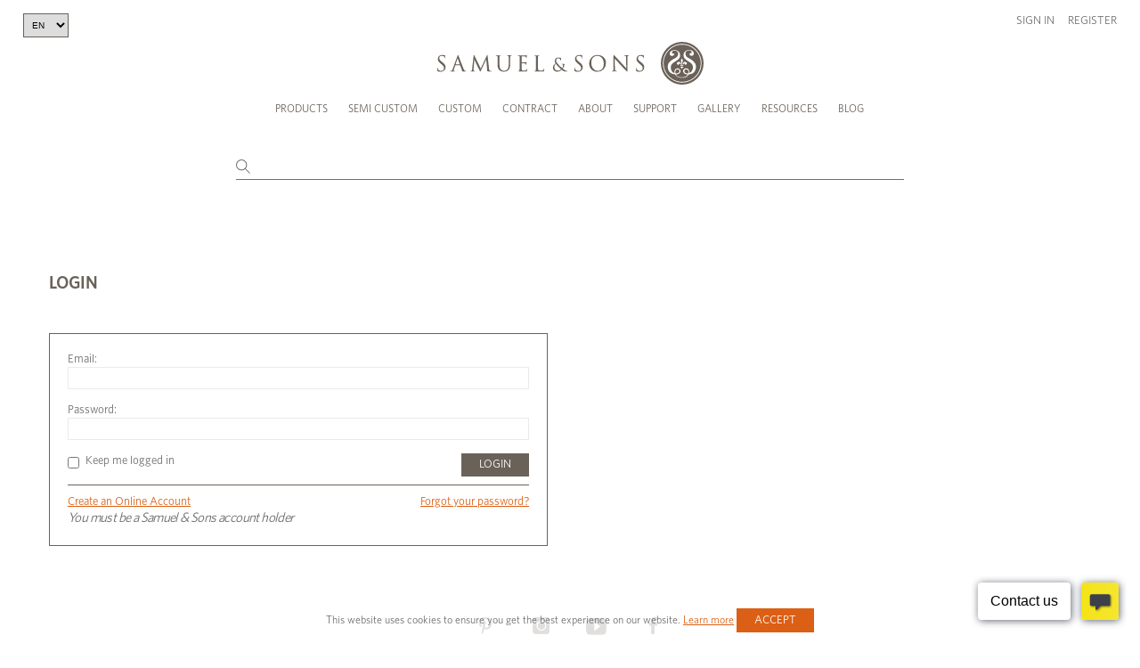

--- FILE ---
content_type: text/html; charset=UTF-8
request_url: https://samuelandsons.com/en/login
body_size: 14648
content:
<!doctype html>
<html lang="en" >
<head>
    <!-- Google tag (gtag.js) -->
    <script async src="https://www.googletagmanager.com/gtag/js?id=G-TKD989TR66"></script>
    <script>
        window.dataLayer = window.dataLayer || [];
        function gtag(){dataLayer.push(arguments);}
        gtag('js', new Date());

        gtag('config', 'G-TKD989TR66');
    </script>
    <meta charset="UTF-8">
    <meta name="viewport" content="width=device-width, initial-scale=1.0, maximum-scale=1.0, user-scalable=no" />
    <meta name="csrf-token" content="FwGrnETk3Jeh2U5CTyvrlnCLFtZO25NyRoGsVDuo">
                    <title>Samuel &amp; Sons Passementerie</title>
        <link rel="shortcut icon" type="image/x-icon" href="https://samuelandsons.com/images/favicon.ico"/>
    <link rel="icon" type="image/ico" href="https://samuelandsons.com/images/favicon.ico"/>
    <link media="all" type="text/css" rel="stylesheet" href="/css/style.css?v=20250905.00">
    <link media="all" type="text/css" rel="stylesheet" href="/css/recaptcha.css?v=20250905.00">
    <link media="all" type="text/css" rel="stylesheet" href="/js/fancybox/jquery.fancybox.css?v=20250905.00">
    <link media="all" type="text/css" rel="stylesheet" href="/js/supersized/supersized.css?v=20250905.00">
    <link media="all" type="text/css" rel="stylesheet" href="/js/supersized/theme/supersized.shutter.css?v=20250905.00">
    <link media="all" type="text/css" rel="stylesheet" href="/js/jquery-ui-1.11.4/jquery-ui.min.css?v=20250905.00">
    <link media="all" type="text/css" rel="stylesheet" href="/js/scroller/jquery.mCustomScrollbar.min.css?v=20250905.00">
    <link media="all" type="text/css" rel="stylesheet" href="/js/bxslider/jquery.bxslider.4.2.12.min.css">
    <link media="all" type="text/css" rel="stylesheet" href="/js/magiczoom/magiczoom.css?v=20250905.00">
    <link media="all" type="text/css" rel="stylesheet" href="/js/custom_form_elements/jcf.css?v=20250905.00">
    <link media="all" type="text/css" rel="stylesheet" href="/js/intro.js-2.9.3/introjs.min.css">
    <link rel="stylesheet" href="/css/new-design/vendors/fancybox.css?v=20250905.00" />

            
    <script src="/js/jquery-3.5.1.min.js"></script>
    <script src="/js/jquery-ui-1.11.4/jquery-ui.min.js"></script>
    <script src="/js/jquery.cycle2.min.js"></script>
    <script src="/js/jquery.cycle2.carousel.min.js"></script>
    <script src="/js/jquery.cycle2.video.min.js"></script>
    <script src="/js/fancybox/jquery.fancybox.pack.js"></script>
    <script src="/js/fancybox/helpers/jquery.fancybox-media.js"></script>
    <script src="/js/scroller/jquery.mCustomScrollbar.concat.min.js"></script>
    <script src="/js/bxslider/jquery.bxslider.4.2.12.min.js"></script>
    <script src="/js/magiczoom/magiczoom.js"></script>
    <script src="/js/custom_form_elements/jcf.js"></script>
    <script src="/js/custom_form_elements/jcf.checkbox.js"></script>
    <script src="/js/intro.js-2.9.3/intro.min.js"></script>
<!--
    <script src="/js/new-design/slick.min.js"></script>
    <script src="/js/new-design/main.js"></script>

-->



            <!-- Hotjar Tracking Code for https://samuelandsons.com/en/ -->
        <script>
            (function(h,o,t,j,a,r){
                h.hj=h.hj||function(){(h.hj.q=h.hj.q||[]).push(arguments)};
                h._hjSettings={hjid:3153937,hjsv:6};
                a=o.getElementsByTagName('head')[0];
                r=o.createElement('script');r.async=1;
                r.src=t+h._hjSettings.hjid+j+h._hjSettings.hjsv;
                a.appendChild(r);
            })(window,document,'https://static.hotjar.com/c/hotjar-','.js?sv=');
        </script>
    
    <script id='pixlee_script' src="/js/pixlee_events.js?v=20250905.00"></script>
    <script type="text/javascript">
        if (typeof Pixlee_Analytics !== 'undefined') {
            pixlee_analytics = new Pixlee_Analytics("2omYF80QrXXzpdGW8wlz");
        }
    </script>

    <script>
        function allow() {
            $.post('/en/ajax/consent', {}, function () {
                document.getElementsByClassName('cookies')[0].style.visibility = 'hidden';
            });
        }

        function setCookie(key, value, days) {
            var expires = new Date();
            expires.setTime(expires.getTime() + (days * 1 * 24 * 60 * 60 * 1000));
            document.cookie = key + '=' + value + ';expires=' + expires.toUTCString() + ';path=/;secure';
        }

        function setTourCookie(value, days) {
            var expires = new Date();
            expires.setTime(expires.getTime() + (days * 1 * 24 * 60 * 60 * 1000));
            document.cookie = 'tour' + '=' + value + ';expires=' + expires.toUTCString() + ';path=/;secure';
        }

        function getCookie(cname) {
            var name = cname + "=";
            var ca = document.cookie.split(';');
            for (var i = 0; i < ca.length; i++) {
                var c = ca[i];
                while (c.charAt(0) == ' ') {
                    c = c.substring(1);
                }
                if (c.indexOf(name) == 0) {
                    return c.substring(name.length, c.length);
                }
            }
            return "";
        }

        function updateQueryStringParameter(uri, key, value) {
            var re = new RegExp("([?&])" + key + "=.*?(&|$)", "i");
            var separator = uri.indexOf('?') !== -1 ? "&" : "?";
            if (uri.match(re)) {
                return uri.replace(re, '$1' + key + "=" + value + '$2');
            }
            else {
                return uri + separator + key + "=" + value;
            }
        }

        function takeTour() {
            setTourCookie(0, 365);
            window.location.href = '/en/'+'semicustom?tour=1';
        }

        function clearTour() {
            setTourCookie(1, 365);
        }

        function hideTour() {
            introJs().exit();
        }

        const queryString = window.location.search;
        const urlParams = new URLSearchParams(queryString);
        const tourUrl = urlParams.get('tour');

        $(document).on('click','.introjs-donebutton',function(){
            setTourCookie(1, 365);
        });

        if(!tourUrl) {
            setTourCookie(1, 365);
        }
    </script>

    </head>
<body >
<script>
    window.dataLayer = window.dataLayer || [];
    function gtag(){dataLayer.push(arguments);}
    gtag('js', new Date());

    gtag('config', 'G-TKD989TR66');
</script>
<!-- Google Tag Manager (noscript) -->
<noscript><iframe src="https://www.googletagmanager.com/ns.html?id=GTM-MTRPRQM"
                  height="0" width="0" style="display:none;visibility:hidden"></iframe></noscript>
<!-- End Google Tag Manager (noscript) -->
<!--[if (lt IE 9) & (!IEMobile)]><p class="upgrade-browser">You are using old browser version. Please upgrade it so you can fully experience Samuel &amp; Sons website.<br/> <a href="https://www.google.com/chrome/browser/desktop/" target="_blank">CLICK HERE TO UPGRADE BROWSER</a></p><![endif]-->
<a href=""></a>
<div id="header" v-cloak>
	<header id="n-header" class="n-header">
		<div class="app-banner">
			<div class="container">
				<a href="https://apps.apple.com/us/app/samuel-sons/id1608030997" target="_blank"
				   class="app-banner-logo-holder">
					<div class="logo-text">
						<strong>SAMUEL &amp; SONS APP</strong>
						<div>Open in the Apple App Store</div>
					</div>
				</a>
				<div class="app-banner-btn">
					<a href="https://apps.apple.com/us/app/samuel-sons/id1608030997" target="_blank" class="app-btn">OPEN</a>
				</div>
			</div>

		</div>

				<div class="header-inner">
			<div class="container">
				<div class="row header-wrap clearfix top-header"
				     style="display: block"> 
											<select class="header-language-dropdown">
							<option value="en" selected>EN</option>
							<option value="fr" >FR</option>
						</select>
					
					<div class="safari-message">
						It seems you are using Safari in private mode. Please note that some of the ordering functions won&#039;t be available in this mode. Thank you.
					</div>
					<a id="logo" href="/en/"></a>
					<a class="menu-button" href="javascript:void(0)"><span></span><span></span><span></span></a>
					<div class="mobile-user-header">
													<div class="user-links">
								<div class="link-item">
									<a href="#" data-fancybox data-src="#sign-in-popup"
									   class="open-popup1">Sign in</a>
								</div>
								<div class="link-item">
									<a href="/register">Register</a>
								</div>
							</div>
											</div>
				</div><!-- /row -->

				<div class="bottom-header nav-wrap">
					<div id="personal-wrap" class="text-right">
						<div id="personal">

															<div class="user-links desktop-user-header">
									<div class="link-item">
										<a href="#" data-fancybox data-src="#sign-in-popup"
										   class="open-popup1">Sign in</a>
									</div>
									<div class="link-item">
										<a href="/register">Register</a>
									</div>
								</div>
													</div><!-- /personal -->

					</div><!-- /lg-12 -->
					<div id="menu" class="col-xs-12 clearfix">

						<ul id="nav">
							<li class="first-lvl large-submenu-li"><a class="one"
							                                          href="/en/products">Products
									<em class="sprite ico-arrow-right"></em></a>
								<ul class="submenu large-submenu">
									<li class="visible-tablet"><a class="back-menu" href="javascript:void(0)"><em
													class="pull-left sprite ico-arrow-left"></em> Back to main menu
										</a>
									<li class="visible-tablet"><h4>Products</h4></li>
									<li>
										<a href="/en/products?type=Borders+%26+Braids>Borders/Tapes,Borders+%26+Braids>Gimps/Braids">
											<div class="img-holder">
												<img src="/images/navigation-thumb/tapes-nav.png"
												     alt="Borders & Braids">
											</div>
											Borders &amp; Braids 
										</a>
									</li>
									<li>
										<a href="/en/products?type=Fringes>Brush Fringe,Fringes>Bullion Fringe,Fringes>Fan Edge/Skirt Fringe/Chainette,Fringes>Glass/Novelty Fringe,Fringes>Tassel/Ball Fringe,Fringes>Wood Fringe">
											<div class="img-holder">
												<img src="/images/navigation-thumb/fringes-nav.png" alt="Fringes">
											</div>
											Fringes
										</a>
									</li>
									<li>
										<a href="/en/products?type=Tassels+%26+Embellishments>Chair Tassels,Tassels+%26+Embellishments>Holdbacks,Tassels+%26+Embellishments>Key Tassels,Tassels+%26+Embellishments>Rosettes/Tufts/Frogs,Tassels+%26+Embellishments>Tassel Tieback">
											<div class="img-holder">
												<img src="/images/navigation-thumb/tassels-nav.png" alt="Tassels">
											</div>
											Tassels
										</a>
									</li>
									<li>
										<a href="/en/products?type=Cords>Cord No Tape,Cords>Cord With Tape">
											<div class="img-holder">
												<img src="/images/navigation-thumb/cords-nav.png" alt="Cords">
											</div>
											Cords
										</a>
									</li>
									<li>
										<a href="/en/performance">
											<div class="img-holder">
												<img src="/images/navigation-thumb/performance-nav.jpg"
												     alt="Performance">
											</div>
											Performance
										</a>
									</li>
									<li>
										<a href="/en/essentials">
											<div class="img-holder">
												<img src="/images/navigation-thumb/essentials-nav.png" alt="essentials">
											</div>
											Essentials
										</a>
									</li>
									<li class="btns-col">
										<div class="img-holder">
											<a href="/en/products" class="newest-link">
												<span class="title-holder">All Trims</span>
											</a>
											<a href="/en/whats-new" class="btn-link">
												<span class="title-holder">Collections</span>
											</a>
											<a href="/en/shop-by-sample-book" class="btn-link">
												Sample books
											</a>
										</div>

									</li>

								</ul>
							</li>
							<li class="first-lvl scmenu"><a class="one" href="/en/semicustom"
							                                onclick="clearTour();">Semi Custom <em
											class="sprite ico-arrow-right"></em></a>
								<ul class="submenu">
									<li class="visible-tablet"><a class="back-menu" href="javascript:void(0)"><em
													class="pull-left sprite ico-arrow-left"></em> Back to main menu
										</a>
									<li class="visible-tablet"><h4>Semi Custom</h4></li>
									<li class="sc_new_project"><a href="/en/semicustom/select-style"
									                              onclick="clearTour();">Create a New Project</a>
									</li>
									<li><a href="/en/account/semicustom"
									       onclick="clearTour();">Continue an Existing Project</a></li>
																		<li><a href="/collection-brochures/Semicust/index.html"
									       target="_blank">About Semi Custom</a></li>
									<li><a href="https://www.youtube.com/embed/KNjzdqQQkzw?autoplay=1"
									       target="_blank">Semi Custom Video</a></li>
																		<li><a href="/en/faq#sc" class="last">FAQ</a></li>
																	</ul>
							</li>
							<li class="first-lvl"><a href="/en/custom-program">Custom <em
											class="sprite ico-arrow-right"></em></a>

									<ul class="submenu">
																				<li>
											<a href="/collection-brochures/Custom/" target="_blank">View Lookbook</a>
										</li>
									</ul>
							</li>
							<li><a href="/en/contract">Contract</a></li>
							<li class="first-lvl"><a class="one " href="javascript: void(0)"> About<em
											class="sprite ico-arrow-right"></em></a>
								<ul class="submenu">
									<li class="visible-tablet"><a class="back-menu" href="javascript:void(0)"><em
													class="pull-left sprite ico-arrow-left"></em> Back to main menu
										</a>
									<li class="visible-tablet"><h4>About</h4></li>
									<li><a class="one" href="/en/about-us">Our Company <em
													class="sprite ico-arrow-right"></em></a>
										<ul class="submenu">
											<li class="visible-tablet"><a class="back-menu"
											                              href="javascript:void(0)"><em
															class="pull-left sprite ico-arrow-left"></em> Back to Resources
												</a>
											<li class="visible-tablet"><h4>Our Company</h4></li>
											<li><a href="/en/about-us">Heritage</a></li>
											<li><a href="/en/jobs">Careers</a></li>
										</ul>
									</li>
									<li><a href="/en/designers"
									       onmouseover="javascript:void(0)">Design Team</a></li>
								</ul>
							</li>
							<li><a class="one" href="javascript: void(0)">Support <em
											class="sprite ico-arrow-right"></em></a>
								<ul class="submenu">
									<li class="visible-tablet"><a class="back-menu" href="javascript:void(0)"><em
													class="pull-left sprite ico-arrow-left"></em> Back to Resources
										</a>
									<li class="visible-tablet"><h4>Support</h4></li>
									<li><a href="/en/locations">Showrooms &amp; Locations</a></li>
									<li><a href="/en/download-forms">Client Forms</a></li>
									<li><a href="/en/faq">FAQ</a></li>
								</ul>
							</li>
							<li><a class="one" href="/en/gallery">Gallery <em
											class="sprite ico-arrow-right"></em></a>
								<ul class="submenu">
									<li class="visible-tablet"><a class="back-menu" href="javascript:void(0)"><em
													class="pull-left sprite ico-arrow-left"></em> Back to Resources
										</a>
									<li class="visible-tablet"><h4>Gallery</h4></li>
									<li><a href="/en/gallery">Inspiration</a></li>
									<li><a href="/en/advertisements">Ad Campaigns</a></li>
									<li><a href="/en/video-gallery">Video</a></li>
								</ul>
							</li>
							<li><a class="one" href="/en/brochures">Resources <em
											class="sprite ico-arrow-right"></em></a>
								<ul class="submenu">
									<li class="visible-tablet"><a class="back-menu" href="javascript:void(0)"><em
													class="pull-left sprite ico-arrow-left"></em> Back to Resources
										</a>
									<li class="visible-tablet"><h4>Resources</h4></li>
									<li><a href="/en/brochures">Lookbooks</a></li>
									<li><a href="/collection-brochures/Source" target="_blank">Source book </a></li>
									<li><a href="/en/education">Education Platform</a></li>
								</ul>
							</li>
															<li id="nav-blog"><a href="/en/blog"
								                     onmouseover="javascript:void(0)">Blog</a></li>
													</ul>
					</div>
				</div>
			</div>
			<div v-if="!isProductsPage" class="n-header-search">
				<div class="n-container">
					<div class="search-wrap">
						<input type="text"
						       v-model="query"
						       @input="input"
						       @focus="showDrop"
						       @blur="hideDropdown"
						       @keyup.enter="onEnter"
						       autocomplete="off"
						       class="keywords"
						>
						<div class="search-icon">
							<svg xmlns="http://www.w3.org/2000/svg" width="15.565" height="15.565"
							     viewBox="0 0 15.565 15.565">
								<g transform="translate(0.5 0.5)">
									<path d="M15.563,10.032A5.532,5.532,0,1,1,10.032,4.5a5.532,5.532,0,0,1,5.532,5.532Z"
									      transform="translate(-4.5 -4.5)" fill="none" stroke="currentColor"
									      stroke-linecap="round" stroke-linejoin="round" stroke-width="1"/>
									<path d="M29.895,29.895l-4.92-4.92" transform="translate(-15.537 -15.537)"
									      fill="none" stroke="currentColor" stroke-linecap="round"
									      stroke-linejoin="round" stroke-width="1"/>
								</g>
							</svg>
						</div>
						<div v-show="showDropdown" class="n-header-search-results">
							<div v-if="items.length > 0">
								<a @click="onEnter" v-if="totalItemsCount > 10" class="search-product" style="cursor: pointer">
									<div class="s-title-product" style="text-align: right">
										<p>Show all results</p>
									</div>
								</a>
								<a v-for="item in items" :key="item.objectID" :href="getUrl(item)"
								   class="search-product">
									<div class="s-img-product">
										<img :src="item.image" alt="">
									</div>
									<div class="s-title-product">
										<b v-if="item.itemCatAlpha === 'SC'">Semi custom:</b>
										<p>{{ item.name }}</p>
										<p>{{ item.longItemNo }} {{ item.varSalesDescription2 }}</p>
									</div>
								</a>
							</div>
							<div v-else>
								<h3 v-if="!loading">Your search found no results</h3>
							</div>
						</div>
					</div>
				</div>
			</div>
		</div>
	</header>

	<!-- sign in popup -->
	<div id="sign-in-popup" class="white-popup form-popup">
		
		<form method="post" action="/en/login" class="form-wrap" @submit.prevent="login"
		      id="popup-login-form">
			<div v-if="errors.items.length > 0" v-for="error in errors" class="error-message"
			     style="color: red; margin-bottom: 10px;">
				<span v-if="Array.isArray(error.msg) && error.msg.length > 0">
				  {{ error.msg[0] }}
				</span>
				<span v-else-if="typeof error.msg === 'string' && error.msg.length > 0">
				  {{ error.msg }} Please reload the page and try again.
				</span>
			</div>
			<input type="hidden" name="_token" value="FwGrnETk3Jeh2U5CTyvrlnCLFtZO25NyRoGsVDuo">			<div class="input-holder">
				<label for="signInEmail">Email:</label>
				<input class="text-input" type="email" id="signInEmail" name="email">
			</div>
			<div class="input-holder">
				<label for="signInPassword">Password:</label>
				<input class="text-input" type="password" id="signInPassword" name="password">
			</div>
			<div class="button-holder-two-cols">
				<div class="checkbox-holder">
					<div class="custom-checkbox">
						<input type="checkbox" id="keepMeLoggedIn" name="keepMeLogged">
						<label for="keepMeLoggedIn">Keep me logged in</label>
					</div>
				</div>
				<div>
					<input type="submit" value="Login" class="btn no-hover-btn">
				</div>
			</div>
		</form>
		<div class="popup-footer">
			<div class="footer-col">
				<p><a href="/en/register">Create an Online Account</a></p>
				<p><i>You must be a Samuel &amp; Sons account holder</i></p>
			</div>
			<div class="footer-col">
				<p><a href="/en/reset-password" data-fancybox data-src="#recover-password-popup"
				      class="open-popup1">Forgot your password?</a></p>
			</div>
		</div>
	</div>
	<!-- end sign in popup -->

	<!-- recover password popup -->
	<div id="recover-password-popup" class="white-popup form-popup">
		<form class="form-wrap" @submit.prevent="recoverPassword" id="popup-recover-form">
			<h3>RECOVER YOUR PASSWORD</h3>
			<div class="input-holder">
				<label for="signInEmailRecover">Email:</label>
				<input
						v-model="emailRecover"
						class="text-input"
						type="email"
						id="signInEmailRecover"
						required
				>
			</div>
			<div v-if="errors.items.length > 0 && errors.items[0].scope === 'reset'" class="error-message"
			     style="color: red;">{{errors.items[0].msg.email[0]}}
			</div>
			<div v-if="successMessage" class="success-message">{{ successMessage }}</div>
			<div class="text-right">
				<input type="submit" value="SEND" class="btn">
			</div>
		</form>
	</div>
	<!-- end recover password popup -->
</div>

<style>
    ul {
        list-style-type: none;
    }

    .more-btn {
        margin-top: 5px;
    }

    small {
        font-size: 10px;
    }

    .item-box img {
        margin-bottom: 10px;
    }

    .clear-all-tags {
        font-size: 1.167rem;
        text-decoration: underline;
        color: #4a4a4a;
        cursor: pointer;
        font-weight: 400;
        line-height: 1.5;
        margin-top: 15px;
    }

    .semibold {
        font-weight: 600 !important;
        text-decoration: none;
        text-transform: uppercase;
        font-size: 13px;
        color: #707070;
    }
</style>

<script src="/js/app.js"></script>
<script>
    axios.defaults.headers.common['X-CSRF-TOKEN'] = document.querySelector('meta[name="csrf-token"]').getAttribute('content')

    const appp = new window.vue({
        el: '#header',
        data: {
            loggedIn: false,
            indexName: 'item_vars',
            collectionIndexName: 'collections',
            articleIndexName: 'articles',
            lang: 'en',
            langOptions: [
                {text: 'EN', value: 'en'},
                {text: 'FR', value: 'fr'},
            ],
            index: 'item_vars',
            isProductsPage: false,
            mainSearch: '',
            query: '',
            showDropdown: false,
            items: [],
            totalItemsCount: 0,
            loading: true,
            emailRecover: '',
            successMessage: '',
	        exact: ''
        },
        methods: {
            input: _.debounce(function () {
                if (this.query.length > 2) {
                    this.loading = true
                    axios.post('/api/algolia/search', {
                        query: this.query,
                        index: this.index,
                        offset: 0,
                        length: 10,
                        distinct: false,
                        attributesToRetrieve: ['name', 'image', 'itemCatAlpha', 'itemNo', 'colorCode']
                    }).then((response) => {
                        this.items = response.data.searchResults.hits
	                    this.totalItemsCount = response.data.searchResults.nbHits
	                    this.exact = response.data.searchResults.exact
                        this.loading = false
                    })
                } else {
                    this.items = []
                }
                this.showDrop()
            }, 300),
            itemsLang(items) {
                return items.map(function (item) {
                    return item.en
                })
            },
            hideDropdown() {
                setTimeout(() => this.showDropdown = false, 200)
            },
            showDrop() {
                this.showDropdown = this.query.length > 2;

                if (this.isProductsPage) {
                    const coordinatesTab = document.querySelector('[data-tab="coordinatesTab"]');
                    if (coordinatesTab) {
                        const mouseOverEvent = new Event('mouseover', { bubbles: true });
                        coordinatesTab.dispatchEvent(mouseOverEvent);
                    }
                }
            },
            onEnter() {
                if (this.items.length === 0) {
                    return
                }
                let query = this.query
                let baseUrl = `${window.location.protocol}//${window.location.host}/${this.lang}`;
                let newUrl = `${baseUrl}/products?query=${query}`

                const sc = ['93', '95', '97']
                if (sc.includes(query.substr(0, 2)) && query.length === 5 || query.substr(0, 3) === 'SC-') {
                    if (query.substr(0, 2) === 'SC') {
                        query = query.substr(3)
                    }
                    const semicustomItem = `95${query.substr(2)}`
                    newUrl = `${baseUrl}/semicustom/item-${semicustomItem}/select-fiber`
                } else {
                    if (this.exact === 'itemNo' || this.exact === 'longItemNo') {
                        newUrl = `${baseUrl}/product/${this.items[0]['itemNo']}`
                        window.open(newUrl, "_self")
                    } else if (this.exact === 'item' || this.exact === 'longItemNoAlpha' || this.exact === 'longItemNoNumber') {
                        newUrl = `${baseUrl}/product/${this.items[0]['itemNo']}/${this.items[0]['colorCode']}`
                        window.open(newUrl, "_self")
                    }
                }
                window.open(newUrl, "_self")
            },
            getUrl(item) {
                url = ''
                if (item.itemCatAlpha !== 'SC') {
                    url = `/product/${item.itemNo}/${item.colorCode}`
                } else {
                    const semicustomItem = `95${item.itemNo.substr(2)}`
                    url = `/semicustom/item-${semicustomItem}/select-fiber`
                }

                return url
            },
            langChange() {
                setCookie('language', this.lang, 3600);
                let segments = window.location.href.split('/');
                segments.splice(3, 1, this.lang);
                window.location.href = segments.join('/').split("?")[0];
            },
            login() {
                this.errors.clear()
                this.loading = true

                const email = document.getElementById('signInEmail').value
                const password = document.getElementById('signInPassword').value
                const keepMeLogged = document.getElementById('keepMeLoggedIn').checked

                axios.post('/en/ajax/login', {
                    email: email,
                    password: password,
                    keepMeLogged: keepMeLogged
                })
                    .then(response => {
                        this.loading = false
                        if (response.data.success) {
                            window.location.reload();
                        } else {
                            this.errors.add({
                                scope: 'general',
                                field: 'e',
                                msg: response.data.message,
                            })
                        }
                    })
                    .catch(error => {
                        this.loading = false
                        if (error.response && error.response.data && error.response.data.errors) {
                            if (error.response.data.errors.email) {
                                this.errors.add({
                                    scope: 'general',
                                    field: 'e',
                                    msg: error.response.data.errors.email,
                                })
                            }
                            if (error.response.data.errors.password) {
                                this.errors.add({
                                    scope: 'general',
                                    field: 'e',
                                    msg: error.response.data.errors.password,
                                })
                            }

                        } else {
                            this.errors.add({
                                scope: 'general',
                                field: 'e',
                                msg: error.response?.data?.message,
                            })
                        }
                    });
            },
            recoverPassword() {
                this.errors.clear()
                this.loading = true
                this.successMessage = ''

                axios.post('/en/ajax/recover-password', {
                    email: this.emailRecover,
                    lang: 'en',
                })
                    .then((response) => {
                        this.loading = false
                        this.successMessage = response.data.message
                        this.emailRecover = ''
                    })
                    .catch((error) => {
                        this.loading = false
                        if (error.response && error.response.status === 422) {
                            this.errors.add({
                                scope: 'reset',
                                field: 'e',
                                msg: error.response.data.errors,
                            })
                        } else {
                            console.error('Unexpected error:', error)
                        }
                    });
            },
        }
    });
</script>

<script>
    $(document).ready(function () {
		        $('#keywordsx').focus();
		
		
			function loadCart() {
				$.ajax({
					type: "POST",
					url: '/en/ajax/cart-get-count-header',
					data: {}
				}).catch((error) => {
					alert(error);
				}).then(json => {
					$('#productca').html( json.count );
					$('#productcaRegItems').html(json.countRegItems);
					$('#semicustomca').html(json.countSemiItems);
					$('#bookca').html(json.countBItems);
				})
			}
		});
</script>
    <div id="site">
        <div class="container">

            <div class="row">
                <div class="col-lg-12">
                    <h1>Login</h1>
                </div>
            </div>
            <div class="loginmain">
                <span class="msg"></span>
                                <form method="post" action="/en/login" name="login" id="login-page-form" class="form-horizontal">
                    <input type="hidden" name="_token" value="FwGrnETk3Jeh2U5CTyvrlnCLFtZO25NyRoGsVDuo">                    <div class="form-group">
                        <label for="loginemail" class="col-sm-2 control-label">Email:</label>
                        <div class="col-sm-10">
                            <input type="text" name="email" value=""/>
                        </div>
                    </div>
                    <div class="form-group">
                        <label for="password" class="col-sm-2 control-label">Password:</label>
                        <div class="col-sm-10">
                            <input type="password" name="password" value=""/>
                        </div>
                    </div>
                    <div class="form-group">
                        <label class="col-sm-2 control-label"></label>
                        <div class="col-sm-10">
                            <div class="checkbox">
                                <label>
                                    <input name="keepMeLogged" type="checkbox" value="1" class="chckbox" id="keepMeLoggedP"/>
                                    Keep me logged in
                                </label>
                                <input id="loginSubmitP" class="pull-right button" type="submit" name="login" value="Login"/>
                            </div>
                        </div>
                    </div>
                </form>
                <div class="create-acc-forgot">
                    <a class="pull-left" href="/en/register">Create an Online Account</a>
                    <a class="pull-right" href="/en/reset-password">Forgot your password?</a>
                    <em>You must be a Samuel & Sons account holder</em>
                </div>
            </div><!-- /loginmain -->
            <!-- /col-6 -->
            <!-- /row -->
        </div><!-- /container -->
    </div><!-- /site -->

    <div class="cookies">
        <p>This website uses cookies to ensure you get the best experience on our website. <a href="/en/privacy">Learn more</a> <a style="cursor: pointer" class="button orange close-cookie " onclick="allow()">Accept</a></p>
    </div>
    <footer id="footer">
        <div class="container">
            <div class="newsletter pull-left">
                <form action="" method="get" id="mc-embedded-subscribe-form" name="mc-embedded-subscribe-form" class="validate form-group-lg" target="_blank">
                    <div class="clearfix">
                        <p>Join our email list</p>
                        <div class="clearfix">
                            <input type="text" id='subscr' name='email' value="" />
                            <button type="submit" id="mc-embedded-subscribe" class="searchbtn submit-newsletter">
                                <svg version="1.1" xmlns="http://www.w3.org/2000/svg" viewBox="0 0 70.7 38.3">
                                    <g>
                                        <path d="M70,17.4L53.3,0.7c-1-0.9-2.5-0.9-3.5,0c-1,1-1,2.5,0,3.5l14.9,14.9L49.8,34.1c-0.9,1-0.9,2.5,0,3.5c1,1,2.5,1,3.5,0
                                            L70,20.9c0.5-0.5,0.7-1.1,0.7-1.8S70.5,17.9,70,17.4L70,17.4z" fill="currentColor"/>
                                        <path d="M67.6,16.7H2.5c-1.4,0-2.5,1.1-2.5,2.5s1.1,2.5,2.5,2.5h65.1c1.4,0,2.5-1.1,2.5-2.5S69,16.7,67.6,16.7z" fill="currentColor"/>
                                    </g>
                                </svg>
                            </button>
                        </div>
                    </div>
                    <div>
                        <div class="response" id="mce-response" style="display:none"></div>
                    </div>
                </form>
            </div><!-- /newsletter -->
            <div class="social">
                <a target="_blank" href="http://pinterest.com/samuelandsons/" class="pin sprite"></a>
                <a target="_blank" href="http://instagram.com/samuelandsons" class="in sprite"></a>
                <a target="_blank" href="https://www.youtube.com/channel/UCcqLFN-CCwyRRZvkmt8LF9g" class="yt sprite"></a>
                <a target="_blank" href="http://www.facebook.com/pages/Samuel-Sons-Passementerie/145599752170691" class="fb sprite"></a>
            </div><!-- /social -->
            <div class="copyright">
                <p class="build"><span>&copy; Samuel &amp; Sons Inc. All rights reserved | <a href="/en/privacy"> Privacy policy</a>| <a href="/en/samuel-sons-cookie-policy">Cookies policy</a> |<a href="/en/terms-and-policies"> Terms and Conditions </a></span>Powered by: <a href="http://www.teamred.com/" target="_blank">Team Red</a></p>

            </div><!-- /copyright -->
        </div> <!-- container -->
    </footer>


<!-- subscribe-popup -->
<script src="/js/new-design/fancybox.umd.js?v=20250905.00"></script>
<script>
    Fancybox.bind('[data-fancybox]', {
        // Custom options for all galleries
    });
</script>



























































<!-- subscribe-popup end-->

<!-- web-subscribe -->
<div id="web-subscribe" class="white-popup web-subscribe">
    <a class="web-subscribe-link" href="">
        <img class="web-subscribe-img" src="" alt="">
    </a>
</div>
<!-- web-subscribe end -->

    <!-- subscribe-popup 2-->
    <div id="subscribe-popup-2" class="white-popup subscribe-popup2" style="background-color: #F7F6EE !important;">
        <div class="subscribe-popup-wrap">
            <div class="content-holder">
                <div class="inner-content">
                    <div id="countdown2" class="countdown" style="color: #869D9D;">
                        <div id='tiles2' class="tiles"></div>
                        <div class="labels">
                            <span>Days</span>
                            <span>Hrs</span>
                            <span>Min</span>
                            <span>Sec</span>
                        </div>
                    </div>
                    <div class="text-holder" style="color: #869D9D;">
                        <p>
                            Subscribe to our newsletter to be the first to join us as we unlock the door to our latest collaboration on January 17th.
                        </p>
                    </div>
                    <form>
                        <div class="input-holder">
                            <input type="email" id="emailSubscribe" placeholder="email" style="border-color: #4E6FA2;">
                        </div>
                        <div class="btn-holder">
                            <input type="submit" id="mc-subscribe" class="btn subscribe" value="Subscribe" style="background-color: #869D9D; color: #fff;">
                        </div>
                    </form>
                </div>

            </div>
            <div class="img-holder">
                <img src="" alt="">
            </div>

        </div>

	</div>

    <script>
    // var target_date2 = new Date("Apr 17, 2025 00:00:00").getTime(); // set the countdown date
    var days2, hours2, minutes2, seconds2; // variables for time units

    var countdown2 = document.getElementById("tiles2"); // get tag element

    function getCountdown2(){

        // find the amount of "seconds" between now and target
        var current_date = new Date().getTime();
        var seconds_left = (target_date2 - current_date) / 1000;

        days2 = pad( parseInt(seconds_left / 86400) );
        seconds_left = seconds_left % 86400;

        hours2 = pad( parseInt(seconds_left / 3600) );
        seconds_left = seconds_left % 3600;

        minutes2 = pad( parseInt(seconds_left / 60) );
        seconds2 = pad( parseInt( seconds_left % 60 ) );

        // format countdown string + set tag value
        countdown2.innerHTML = "<span>" + days2 + "</span><span>" + hours2 + "</span><span>" + minutes2 + "</span><span>" + seconds2 + "</span>";
    }

    function pad(n) {
        return (n < 10 ? '0' : '') + n;
    }


    </script>
    <!-- subscribe-popup 2 end-->

<!-- Modal -->
<div style="display: none;">
    <div class="modal fade" id="loginModal">
        <div class="modal-dialog">
            <div class="modal-content">
                <div class="modal-header">
                                        <h2 class="modal-title" id="myModalLabel">PLEASE LOG IN HERE:</h2>
                </div>
                <div class="modal-body">
                    <div class="loginmain">
                        <span class="msg"></span>
                                                <form method="post" action="/en/loginModal" name="login" id="login-form" class="form-horizontal">
                            <input type="hidden" name="_token" value="FwGrnETk3Jeh2U5CTyvrlnCLFtZO25NyRoGsVDuo">                            <div class="form-group">
                                <label for="loginemail" class="col-sm-2 control-label">Email:</label>
                                <div class="col-sm-10">
                                    <input type="text" name="email" value="">
                                </div>
                            </div>
                            <div class="form-group">
                                <label for="password" class="col-sm-2 control-label">Password:</label>
                                <div class="col-sm-10">
                                    <input type="password" autocomplete="false" name="password" value="">
                                </div>
                            </div>
                            <div class="form-group">
                                <label class="col-sm-2 control-label"></label>
                                <div class="col-sm-10">
                                    <div class="checkbox">
                                        <label>
                                            <input name="keepMeLogged" type="checkbox" value="1" class="chckbox" id="keepMeLogged">
                                            Keep me logged in
                                        </label>
                                        <input id="loginSubmit" class="pull-right button" type="submit" name="login" value="Login">
                                    </div>
                                </div>
                            </div>
                        </form>
                        <div class="create-acc-forgot">
                            <a class="pull-left" href="/en/register"> Create an Online Account</a>
                            <a class="pull-right" href="/en/reset-password"> Forgot your password?</a>
                            <em> You must be a Samuel &amp; Sons account holder</em>
                        </div>
                    </div>
                </div>
            </div>
        </div>
    </div>
</div>
<div style="display: none;">
    <div class="modal fade" id="cartModal">
        <div class="modal-dialog">
            <div class="modal-content">
                <div class="modal-header">
                    <h2 class="modal-title"> Cart Options</h2>
                </div>
                <div class="modal-body">
                    <p>
                        You have products in the following cart.
                        <br>
                        Please select which cart you would like to access.
                    </p>
                    <ul class="" style="list-style: outside;">
                                            </ul>
                </div>
            </div>
        </div>
    </div>
</div>
<!--subscription newsletter modal -->
<input type="hidden" id="submodalimage" value="https://samuelandsons.com/images/email-popup-confirm.png">
<input type="hidden" id="submodalimagenew" value="https://samuelandsons.com/css/images/subcribethankyou.png">
<div style="display: none;">
    <div class="modal fade" id="subscriptionModal">
        <div class="modal-dialog">
            <div class="modal-content">
                <div class="modal-header">
                    <h2 class="modal-title" id="subscriptionModalLabel"></h2>
                </div>
                <div class="modal-body">
                    <h4 id="subscriptionModalText" class="subscriptionModalText"></h4>
                </div>
            </div>
        </div>
    </div>
</div>
<div class="overlay-t"></div>
<script>
    $(document).ready(function () {
        var lang = "en";
        var lastCampaignId = localStorage.getItem('campaignId');

        $.ajax({
            method: "POST",
            url: `/${lang}/ajax/get-current-campaign`,
        }).done(function (data) {
            if (!data || !data.id || lastCampaignId == data.id) return

            localStorage.setItem('campaignId', data.id);

            let imgElement;
            let ahrefElement;
            if(data.type === 'large') {
                imgElement = document.querySelector("#web-subscribe img");
                ahrefElement = document.querySelector("#web-subscribe a");
                let imagePath = lang === 'en' ? data.image_en : !data.image_fr ? data.image_en : data.image_fr;
                let hrefElement = lang === 'en' ? data.url_en : !data.url_fr ? data.url_en : data.url_fr;
                if (imagePath) imgElement.setAttribute("src", imagePath);
                if (hrefElement) ahrefElement.setAttribute("href", hrefElement);
                Fancybox.show([{
                    src: '#web-subscribe',
                    type: 'inline'
                }], {
                    dragToClose: false,
                    Toolbar: {
                        display: [
                            { id: "close", position: "outside" }
                        ]
                    }
                });
            } else {
                $("#countdown").hide();
                if (data.to && !isNaN(Date.parse(data.to))) {
                    const date = new Date(data.to);
                    date.setHours(23, 59, 59, 999);
                    target_date2 = date.getTime();
                    $("#countdown").show();
                    getCountdown2();
                    setInterval(function () { getCountdown2(); }, 1000);
                }

                imgElement = document.querySelector("#subscribe-popup-2 .img-holder img")
                let imagePath = lang === 'en' ? data.image_en : !data.image_fr ? data.image_en : data.image_fr;
                if (imagePath) imgElement.setAttribute("src", imagePath);

                const textElement = document.querySelector("#subscribe-popup-2 .text-holder p");
                if (textElement) {
                    textElement.textContent = lang === 'en' ? data.text_en : data.text_fr;
                }

                // Set popup background color
                const popupElement = document.querySelector("#subscribe-popup-2");
                if (popupElement && data.popup_bg_color) {
                    // Get existing style
                    const currentStyle = popupElement.getAttribute("style") || "";
                    // Remove any existing background-color property
                    const styleWithoutBg = currentStyle.replace(/background-color:[^;]+;?/gi, "");
                    // Add the new background-color property
                    popupElement.setAttribute("style", styleWithoutBg + "background-color: " + data.popup_bg_color + " !important;");
                }

                // Set text color for countdown and text holder
                const countdownElement = document.querySelector("#countdown2");
                const textHolderElement = document.querySelector("#subscribe-popup-2 .text-holder");
                if (data.popup_text_color) {
                    if (countdownElement) countdownElement.style.color = data.popup_text_color;
                    if (textHolderElement) textHolderElement.style.color = data.popup_text_color;

                    // Set border color for email input
                    const emailInput = document.querySelector("#emailSubscribe");
                    if (emailInput) emailInput.style.borderColor = data.popup_text_color;

                    // Set background color for subscribe button
                    const subscribeButton = document.querySelector("#mc-subscribe");
                    if (subscribeButton) subscribeButton.style.backgroundColor = data.popup_text_color;
                }

                // Set subscribe button text color
                const subscribeButton = document.querySelector("#mc-subscribe");
                if (subscribeButton && data.subscribe_text_color) {
                    subscribeButton.style.color = data.subscribe_text_color;
                }

                Fancybox.show([{
                    src: '#subscribe-popup-2',
                    type: 'inline'
                }], {
                    dragToClose: false,
                    Toolbar: {
                        display: [
                            { id: "close", position: "inside" }
                        ]
                    }
                });
            }
        });

      var isMobile = {
        hasTouch: function () {
          return "ontouchstart" in document.documentElement;
        },
        Android: function () {
          return navigator.userAgent.match(/Android/i);
        },
        BlackBerry: function () {
          return navigator.userAgent.match(/BlackBerry/i);
        },
        iOS: function () {
          return navigator.userAgent.match(/iPhone|iPad|iPod/i);
        },
        Opera: function () {
          return navigator.userAgent.match(/Opera Mini/i);
        },
        Windows: function () {
          return navigator.userAgent.match(/IEMobile/i);
        },
        any: function () {
          return (
            isMobile.Android() ||
            isMobile.BlackBerry() ||
            isMobile.iOS() ||
            isMobile.Opera() ||
            isMobile.Windows()
          );
        },
        ismobi: function () {
          return navigator.userAgent.match(/Mobi/i);
        },
      };
      if (!isMobile.hasTouch()) {
        jQuery("body").addClass("no-touch");
      } else {
        jQuery("body").addClass("touch");
      }

        jQuery(".touch ul.personal-main li.nav-dropdown > .personal-link").click(function(e) {
            e.preventDefault();
            console.log('touch');
            jQuery(this).siblings(".personal-dd").slideToggle();
        });

        jQuery('.touch .dropdown-nav .dropdown-link').click(function(e) {
            e.preventDefault();
            jQuery(this).siblings('.dropdown-content').slideToggle();
        });

        $(document).on('click', '.no-touch #cartPopup', function(e) {
            console.log('notouch');
            e.preventDefault();
            $.fancybox({
                'href': '#cartModal',
                'autoSize': false,
                'width': 305,
                'height': 170
            });
        });

                    $('#keywordsx').focus();
            });



    $.ajaxSetup({
        headers: {
            'X-CSRF-TOKEN': "FwGrnETk3Jeh2U5CTyvrlnCLFtZO25NyRoGsVDuo"
        }
    });

    $.fn.cycle.log = $.noop;

    $(document).ready(function () {

        $('#mobile-shopping-cart').on('click', function (e) {
            e.preventDefault();

            if ($('.mobile-shopping-cart').is(':visible')) {
                $(".mobile-shopping-cart").hide();
            } else {
                $(".mobile-shopping-cart").show();
            }
        });
    });
    var testKey = 'test', storage = window.sessionStorage;
    try {
        storage.setItem(testKey, '1');
        storage.removeItem(testKey);
    } catch (error) {
        $('.safari-message').show();
    }

    //reload curent page with different language
    $(".header-language-dropdown").change(function () {
        const lang = this.value;
        setCookie('language', lang, 3600);
        let segments = window.location.href.split('/');
        segments.splice(3, 1, lang);
        window.location.href = segments.join('/').split("?")[0];
    });
</script>

<script src="/js/jquery.hoverIntent.minified.js"></script>
<script>
    $(document).ready(function(){
        $('#mc-embedded-subscribe').click(function(e){
            e.preventDefault();
            var emailAddress = $('#subscr').val();

            $.post( "/en/ajax/store-mailchimp-address", { email: emailAddress }, function(data) {
                if(data.error == 'OK' || data.error == 'Thank You For Subscribing!'){
                    $('#subscriptionModalText').html('<img src="'+$('#submodalimage').val()+'"/>');
                    $.fancybox({
                        href: '#subscriptionModal',
                        autoSize: false,
                        width: 638,
                        height: 418
                    });
                    if (typeof app !== 'undefined') {
                        app.showSubModal = false;
                    }
                } else {
                    if (data.error instanceof Object) {
                        $('#subscriptionModalText').html((data.error.error_message));
                        if (typeof app !== 'undefined') {
                            app.showSubModal = false;
                        }
                    } else {
                        $('#subscriptionModalText').html((data.error));
                    }
                    $.fancybox({
                        href: '#subscriptionModal',
                        wrapCSS: "centered-fancybox"
                    });
                }
            });
        });

        $('#mc-subscribe').click(function(e){
            e.preventDefault();
            var emailAddress = $('#emailSubscribe').val();

            $.post( "/en/ajax/store-mailchimp-address", { email: emailAddress }, function(data) {
                if(data.error == 'OK' || data.error == 'Thank You For Subscribing!'){
                    $('#subscriptionModalText').html('<img src="'+$('#submodalimagenew').val()+'"/>');
                    $.fancybox({
                        href: '#subscriptionModal',
                        autoSize: false,
                        width: 638,
                        height: 418
                    });
                    $("#emailSubscribe").val("");
                    if (typeof app !== 'undefined') {
                        app.showSubModal = false;
                    }
                }
                else {
                    if (data.error instanceof Object) {
                        $('#subscriptionModalText').html((data.error.error_message));
                        if (typeof app !== 'undefined') {
                            app.showSubModal = false;
                        }
                    } else {
                        $('#subscriptionModalText').html((data.error));
                    }

                    $.fancybox({
                        href: '#subscriptionModal',
                        wrapCSS: "centered-fancybox"
                    });
                }
            });
        });

        $(".decimalOnly").keypress(function() {
            return isNumberKey(event, "decimal");
        });
    });
    function isNumberKey(evt, type){
        var charCode = (evt.which) ? evt.which : evt.keyCode;
        if(type == "decimal"){
            if (charCode > 31 && ((charCode < 48 && charCode != 46) || charCode > 57))
                return false;
        }
        if(type == "numeric"){
            if (charCode > 31 && (charCode < 48 || charCode > 57))
                return false;
        }

        return true;
    };

    $(function() {



        function makeTall() {
            $(this).find('.submenu').show();
        }

        function makeShort() {
            $(this).find('.submenu').hide();
        }

        var config = {
        over: makeTall, // function = onMouseOver callback (REQUIRED)
        timeout: 150, // number = milliseconds delay before onMouseOut
        out: makeShort // function = onMouseOut callback (REQUIRED)
        };
        if($(window).width()>768) {
            $('#menu>ul li.first-lvl').hoverIntent(config);
        }

        $('.one').on('click', function(e) {
            if($(window).width()<=768) {
                e.preventDefault();
            }
            var ulHeight = $(this).parent().parent('ul').outerHeight();
            
            $(this).next('ul').toggleClass('active');
            if($(this).next('.sub-submenu').is(':visible')) {

            } else {
                $(this).next('.sub-submenu').slideToggle();
            }
        });

        $(".back-menu").on("click", function() {
            $(this).parent().parent('ul').toggleClass('active');
        });


        $('.menu-button').on('click', function(e) {
            e.preventDefault();


            if($('.account-tabs-link').is(":visible")) {
                $('.account-tabs-link').slideUp(100);
            }

            $(this).toggleClass('active');
            openMobileNav(this);
        });

        $('#accountNav').on('click', function(e) {
            e.preventDefault();
            if($('#nav').is(":visible")) {
                $('#nav').slideUp();
            }
            $('#personal').slideToggle();
        });


        $('em.searchbtn').on("click",function(){
            $(this).next('.searchhead').slideToggle();
        });
        $('#loginla, #signin-btn').fancybox({
            'autoSize': false,
            'width': 550,
            'height': 340
        });

//        $('#cartPopup').fancybox({
//            'autoSize': false,
//            'width': 305,
//            'height': 170
//        });




        $(".fancybox").attr('rel', 'gallery').fancybox({
            openEffect  : 'none',
            closeEffect : 'none',
            nextEffect  : 'none',
            prevEffect  : 'none',
            padding     : 0,
            margin      : [20, 60, 20, 60] // Increase left/right margin
        });

        //scroll to top button
        $(window).scroll(function() {
            if($(window).scrollTop() > 600) {
                $('.scroll-to-top').show();
            } else {
                $('.scroll-to-top').hide();
            }
        });

        $('.scroll-to-top').on('click', function(e) {
            e.preventDefault();
            $("html, body").animate({ scrollTop: 0 }, "slow");
        });

        function openMobileNav(el) {
            jQuery('#header .top-header').toggleClass('active');
            $('.nav-wrap').toggleClass('active');
            var winH = $(window).height();
            var headerH = $('#header').outerHeight();
            $('.nav-wrap').css('height', winH-headerH);
            if($(el).hasClass('active')) {
                //$('#menu').css('height', winH-15);
            } else {
                $('#menu').css('height', 'auto');
            }
        }



    }());

    jQuery(document).ready(function(){
        // efficient but not that secure way. more safe would be an ajax check through a php file
        if($("html").hasClass("loggedIn"))
            loggedIn = true;
        else
            loggedIn = false;
    });
    
    
    function trapSingle(imgid){
        if(!loggedIn){
            document.getElementById(imgid).setAttribute("ondragstart", "return false");
            document.getElementById(imgid).setAttribute("onselectstart", "return false");
            document.getElementById(imgid).setAttribute("oncontextmenu", "return false");
            
        }
    }


    jQuery(document).ready(
        function trap(){
            if(!loggedIn){
                if(document.images){
                    for( i=0; i<document.images.length; i++ ){
                        if(window.location.href.indexOf("admin/") == -1){
                            document.images[i].setAttribute("ondragstart", "return false");
                            document.images[i].setAttribute("onselectstart", "return false");
                            document.images[i].setAttribute("oncontextmenu", "return false");
                            //document.images[i].onmousedown = (!loggedIn) ? right : "";
                            // document.images[i].onmouseup = right;
                        }
                    }
                }
            }
        }
    );

    function isValidEmailAddress(emailAddress) {
        emailAddress = emailAddress.trim(); 
        var pattern = /^([a-z\d!#$%&'*+\-\/=?^_`{|}~\u00A0-\uD7FF\uF900-\uFDCF\uFDF0-\uFFEF]+(\.[a-z\d!#$%&'*+\-\/=?^_`{|}~\u00A0-\uD7FF\uF900-\uFDCF\uFDF0-\uFFEF]+)*|"((([ \t]*\r\n)?[ \t]+)?([\x01-\x08\x0b\x0c\x0e-\x1f\x7f\x21\x23-\x5b\x5d-\x7e\u00A0-\uD7FF\uF900-\uFDCF\uFDF0-\uFFEF]|\\[\x01-\x09\x0b\x0c\x0d-\x7f\u00A0-\uD7FF\uF900-\uFDCF\uFDF0-\uFFEF]))*(([ \t]*\r\n)?[ \t]+)?")@(([a-z\d\u00A0-\uD7FF\uF900-\uFDCF\uFDF0-\uFFEF]|[a-z\d\u00A0-\uD7FF\uF900-\uFDCF\uFDF0-\uFFEF][a-z\d\-._~\u00A0-\uD7FF\uF900-\uFDCF\uFDF0-\uFFEF]*[a-z\d\u00A0-\uD7FF\uF900-\uFDCF\uFDF0-\uFFEF])\.)+([a-z\u00A0-\uD7FF\uF900-\uFDCF\uFDF0-\uFFEF]|[a-z\u00A0-\uD7FF\uF900-\uFDCF\uFDF0-\uFFEF][a-z\d\-._~\u00A0-\uD7FF\uF900-\uFDCF\uFDF0-\uFFEF]*[a-z\u00A0-\uD7FF\uF900-\uFDCF\uFDF0-\uFFEF])\.?$/i;
        return pattern.test(emailAddress);
    };

</script>
<script>
    $(document).ready(function () {
        $.widget("custom.catcomplete", $.ui.autocomplete, {
            _create: function () {
                this._super();
                this.widget().menu("option", "items", "> :not(.ui-autocomplete-category)");
            },
            _renderMenu: function (ul, items) {
                var that = this,
                    currentCategory = "";
                $.each(items, function (index, item) {
                    var li;
                    if (item.category != currentCategory) {
                        ul.append("<li class='ui-autocomplete-category'><b>" + item.category + "</b></li>");
                        currentCategory = item.category;
                    }
                    li = that._renderItemData(ul, item);
                    if (item.category) {
                        li.attr("aria-label", item.category + " : " + item.label);
                    }
                });
            }
        });

        // in case of ie7 appending to the containing div
        if ($('html').hasClass('ie7'))
            append = "#keywords_container";
        else
            append = undefined;
        $("#keywordsx").catcomplete({
            appendTo: append,
            autoFocus: false,
            source: function (request, response) {
                $.ajax({
                    type: "POST",
                    url: '/en/ajax/search-suggestions',
                    data: {
                        'search': $("#keywordsx").val()
                    },
                    dataType: 'json',
                    success: function (data) {
                        if (data.length == 0) {
                            response(false, false);
                        } else if (data) {
                            response(
                                $.map(data, function (item) {
                                    return {
                                        category: item.category,
                                        label: item.label,
                                        itemNo: item.itemNo,
                                        colorCode: item.colorCode,
                                        seo_url: item.seo_url
                                    }
                                })
                            );
                        } else {
                            response(false, false);
                        }
                    }
                })
            },
            minLength: 1,
            select: function (event, ui) {
                $(this).val(ui.item.label);
                $('#itemNo').val(ui.item.itemNo);
                $('#colorCode').val(ui.item.colorCode);
                $('#seo_url').val(ui.item.seo_url);
                $('#product-search').submit();
                return false;
            },
            change: function (event, ui) {
                if (!ui.item) {
                    $('#itemNo').val('');
                    $('#colorCode').val('');
                    $('#seo_url').val('');
                } else {
                    $('#itemNo').val(ui.item.itemNo);
                    $('#colorCode').val(ui.item.colorCode);
                    $('#seo_url').val(ui.item.seo_url);
                }
            }
        });
    });
</script>




    <script type='text/javascript' data-cfasync='false'>window.purechatApi = { l: [], t: [], on: function () { this.l.push(arguments); } }; (function () { var done = false; var script = document.createElement('script'); script.async = true; script.type = 'text/javascript'; script.src = 'https://app.purechat.com/VisitorWidget/WidgetScript'; document.getElementsByTagName('HEAD').item(0).appendChild(script); script.onreadystatechange = script.onload = function (e) { if (!done && (!this.readyState || this.readyState == 'loaded' || this.readyState == 'complete')) { var w = new PCWidget({c: 'e7296e11-80c1-4fbd-8aa6-288b034be3f4', f: true }); done = true; } }; })();</script>
    

    <script>
        $(document).ready(function () {
            localStorage.removeItem("scrollPos");
            localStorage.removeItem("productPage");
        });

    </script>

    <script src="/js/retina.min.js"></script>
</body>
</html>
